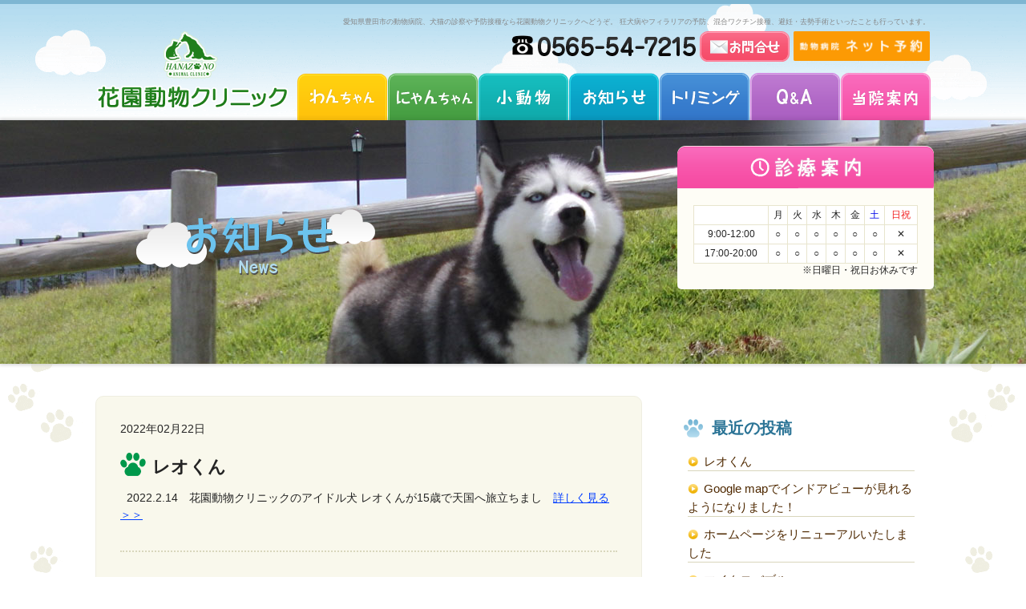

--- FILE ---
content_type: text/html; charset=UTF-8
request_url: https://hanazono-ac.com/2022/02/
body_size: 6427
content:

<!DOCTYPE HTML>
<html lang="ja">

<head>
  <meta name="viewport" content="width=device-width,maximum-scale=1,user-scalable=no">
  <meta name="format-detection" content="telephone=no" />

  <title>      2月 | 2022 | 花園動物クリニック    </title>
  		<script type="text/javascript">
		var ajaxurl = 'https://hanazono-ac.com/wp/wp-admin/admin-ajax.php';
		</script>
		
<!-- All in One SEO Pack 2.2.7 by Michael Torbert of Semper Fi Web Design[-1,-1] -->
<meta name="robots" content="noindex,follow" />

<link rel="canonical" href="https://hanazono-ac.com/2022/02/" />
<!-- /all in one seo pack -->
		<script type="text/javascript">
			window._wpemojiSettings = {"baseUrl":"https:\/\/s.w.org\/images\/core\/emoji\/72x72\/","ext":".png","source":{"concatemoji":"https:\/\/hanazono-ac.com\/wp\/wp-includes\/js\/wp-emoji-release.min.js?ver=4.2.38"}};
			!function(e,n,t){var a;function o(e){var t=n.createElement("canvas"),a=t.getContext&&t.getContext("2d");return!(!a||!a.fillText)&&(a.textBaseline="top",a.font="600 32px Arial","flag"===e?(a.fillText(String.fromCharCode(55356,56812,55356,56807),0,0),3e3<t.toDataURL().length):(a.fillText(String.fromCharCode(55357,56835),0,0),0!==a.getImageData(16,16,1,1).data[0]))}function i(e){var t=n.createElement("script");t.src=e,t.type="text/javascript",n.getElementsByTagName("head")[0].appendChild(t)}t.supports={simple:o("simple"),flag:o("flag")},t.DOMReady=!1,t.readyCallback=function(){t.DOMReady=!0},t.supports.simple&&t.supports.flag||(a=function(){t.readyCallback()},n.addEventListener?(n.addEventListener("DOMContentLoaded",a,!1),e.addEventListener("load",a,!1)):(e.attachEvent("onload",a),n.attachEvent("onreadystatechange",function(){"complete"===n.readyState&&t.readyCallback()})),(a=t.source||{}).concatemoji?i(a.concatemoji):a.wpemoji&&a.twemoji&&(i(a.twemoji),i(a.wpemoji)))}(window,document,window._wpemojiSettings);
		</script>
		<style type="text/css">
img.wp-smiley,
img.emoji {
	display: inline !important;
	border: none !important;
	box-shadow: none !important;
	height: 1em !important;
	width: 1em !important;
	margin: 0 .07em !important;
	vertical-align: -0.1em !important;
	background: none !important;
	padding: 0 !important;
}
</style>
<link rel='stylesheet' id='contact-form-7-css'  href='https://hanazono-ac.com/wp/wp-content/plugins/contact-form-7/includes/css/styles.css?ver=4.1.2' type='text/css' media='all' />
<link rel='stylesheet' id='jquery-ui-theme-css'  href='https://ajax.googleapis.com/ajax/libs/jqueryui/1.10.3/themes/smoothness/jquery-ui.min.css?ver=1.10.3' type='text/css' media='all' />
<link rel='stylesheet' id='jquery-ui-timepicker-css'  href='https://hanazono-ac.com/wp/wp-content/plugins/contact-form-7-datepicker/js/jquery-ui-timepicker/jquery-ui-timepicker-addon.min.css?ver=4.2.38' type='text/css' media='all' />
<link rel='stylesheet' id='wp-pagenavi-css'  href='https://hanazono-ac.com/wp/wp-content/plugins/wp-pagenavi/pagenavi-css.css?ver=2.70' type='text/css' media='all' />
<script type='text/javascript' src='https://hanazono-ac.com/wp/wp-content/themes/hanazono/js/jquery-1.9.1.min.js?ver=1.9.1'></script>
<link rel="EditURI" type="application/rsd+xml" title="RSD" href="https://hanazono-ac.com/wp/xmlrpc.php?rsd" />
<link rel="wlwmanifest" type="application/wlwmanifest+xml" href="https://hanazono-ac.com/wp/wp-includes/wlwmanifest.xml" /> 
<meta name="generator" content="WordPress 4.2.38" />
<script>
  (function(i,s,o,g,r,a,m){i['GoogleAnalyticsObject']=r;i[r]=i[r]||function(){
  (i[r].q=i[r].q||[]).push(arguments)},i[r].l=1*new Date();a=s.createElement(o),
  m=s.getElementsByTagName(o)[0];a.async=1;a.src=g;m.parentNode.insertBefore(a,m)
  })(window,document,'script','//www.google-analytics.com/analytics.js','ga');

  ga('create', 'UA-32705873-1', 'auto');
  ga('send', 'pageview');

</script>
  <link rel="stylesheet" type="text/css" href="https://hanazono-ac.com/wp/wp-content/themes/hanazono/css/reset.css">
  <link rel="stylesheet" type="text/css" href="https://hanazono-ac.com/wp/wp-content/themes/hanazono/css/lightbox.css">
  <link rel="stylesheet" type="text/css" href="https://hanazono-ac.com/wp/wp-content/themes/hanazono/css/common.css">
  <link rel="stylesheet" type="text/css" href="https://hanazono-ac.com/wp/wp-content/themes/hanazono/css/sp.css">


  <script type="text/javascript" src="https://hanazono-ac.com/wp/wp-content/themes/hanazono/js/jquery-1.9.1.min.js"></script>
  <script type="text/javascript" src="https://hanazono-ac.com/wp/wp-content/themes/hanazono/js/lightbox-2.6.min.js"></script>
  <script type="text/javascript" src="https://hanazono-ac.com/wp/wp-content/themes/hanazono/js/smartRollover.js"></script>
  <script type="text/javascript" src="https://hanazono-ac.com/wp/wp-content/themes/hanazono/js/scrollsmoothly.js"></script>
  <script type="text/javascript" src="https://hanazono-ac.com/wp/wp-content/themes/hanazono/js/heightLine.js"></script>
  <script type="text/javascript" src="https://hanazono-ac.com/wp/wp-content/themes/hanazono/js/accordion.js"></script>
  <script type="text/javascript" src="https://hanazono-ac.com/wp/wp-content/themes/hanazono/js/jquery.bxslider.min.js"></script>
  <script>
    $(document).ready(function() {
      $('.bxslider').bxSlider({
        auto: true,
        mode: 'fade',
        speed: 2000,
        pager: false,
        pause: 6000,
        controls: false,
      });
    });
  </script>

  <script type="text/javascript" src="https://hanazono-ac.com/wp/wp-content/themes/hanazono/js/jquery.dropdown.js"></script>
  <script>
    $(document).ready(function() {
      $('#globalnavi ul').dropdown({
        textClass: 'arrow',
        textOpenClass: 'open'
      });
    });
  </script>

  <script type="text/javascript" src="https://hanazono-ac.com/wp/wp-content/themes/hanazono/js/imgLiquid-min.js"></script>
  <script type="text/javascript">
    $(document).ready(function() {
      $(".img").imgLiquid();
    });
  </script>

  <!--画像切り替えブレイクポイント-->

  <script type="text/javascript" src="https://hanazono-ac.com/wp/wp-content/themes/hanazono/js/breakpoints.js"></script>
  <script type="text/javascript">
    $(function() {
      $(window).setBreakpoints({
        distinct: true,
        breakpoints: [1, 767]
      });
      $(window).bind('enterBreakpoint767', function() {
        $('.sp-img').each(function() {
          $(this).attr('src', $(this).attr('src').replace('-sp', '-pc'));
        });
      });
      $(window).bind('enterBreakpoint1', function() {
        $('.sp-img').each(function() {
          $(this).attr('src', $(this).attr('src').replace('-pc', '-sp'));
        });
      });
    });
  </script>

  <!--画像切り替えブレイクポイントここまで-->


  <script type="text/javascript" src="https://hanazono-ac.com/wp/wp-content/themes/hanazono/js/jquery.leanModal.min.js"></script>
  <script type="text/javascript">
    $(function() {
      $('a[rel*=leanModal]').leanModal({
        top: 50, // モーダルウィンドウの縦位置を指定
        overlay: 0.5, // 背面の透明度 
        closeButton: ".modal_close" // 閉じるボタンのCSS classを指定
      });
    });
  </script>

  <script>
    $(function() {
      // UAを取得
      var ua = navigator.userAgent;
      // iPhoneまたはAndroidのみ処理を実行
      if (ua.indexOf('iPhone') > 0 || ua.indexOf('Android') > 0) {
        // phone-linkクラスが指定された<a>タグを全て置換する。
        $('.phone-link').each(function() {
          var str = $(this).text();
          //tel:で指定する番号はハイフンを除去する
          $(this).html($('<a>').attr('href', 'tel:' + str.replace(/-/g, '')).append(str + '</a>'));
        });
      }
    });
  </script>



  <!--[if IE 6]>
<script type="text/javascript" src="https://hanazono-ac.com/wp/wp-content/themes/hanazono/js/DD_belatedPNG_0.0.8a.js"></script>
    <script>
        DD_belatedPNG.fix('body');
    </script>
<![endif]-->
  <!--[if lt IE 9]>
<script src="https://css3-mediaqueries-js.googlecode.com/svn/trunk/css3-mediaqueries.js"></script>
<![endif]-->
  <!--[if lt IE 9]>  
<script src="https://html5shiv.googlecode.com/svn/trunk/html5.js"></script>  
<![endif]-->



</head>

<body>


  <!--header-->

  <header id="pagetop">
    <div class="inner">
      <h1>
                  愛知県豊田市の動物病院、犬猫の診察や予防接種なら花園動物クリニックへどうぞ。 狂犬病やフィラリアの予防、混合ワクチン接種、避妊・去勢手術といったことも行っています。              </h1>
      <h2><a href="https://hanazono-ac.com"><img src="https://hanazono-ac.com/wp/wp-content/themes/hanazono/images/common/logo.png" width="240" height="97" alt="花園動物クリニック"></a></h2>
      <section class="h_contact">
        <ul>
          <li class="tel"><a href="tel:0565-54-7215"><img class="sp-img" src="https://hanazono-ac.com/wp/wp-content/themes/hanazono/images/common/tel-pc.png" alt="0565-54-7215"></a></li>
          <li><a href="https://hanazono-ac.com/contact"><img class="sp-img" src="https://hanazono-ac.com/wp/wp-content/themes/hanazono/images/common/mail-pc.png" alt="お問合せ"></a></li>

          <li class="epark spnone"><a href="https://step.petlife.asia/petreserve/subjectlist/index/cid/x6363162?SITE_CODE=hp" target="_blank"><img src="https://hanazono-ac.com/wp/wp-content/themes/hanazono/images/common/SP_footer_B_hospital.png" alt="EPARK" width=" 170px" height="auto"></a></li>

          <li class="modalmenu disnone"><a href="#spNavi" rel="leanModal"><img src="https://hanazono-ac.com/wp/wp-content/themes/hanazono/images/sp/menu.png" alt="MENU"></a></li>
        </ul>
      </section>

    </div>


    <!--Globalnavi-->

    <nav id="globalnavi">
      <ul>
        <li id="nav1"><a href="https://hanazono-ac.com/dogroom"><img src="https://hanazono-ac.com/wp/wp-content/themes/hanazono/images/common/nav1_off.png" alt="わんちゃん"></a>
          <ul id="down">
            <li id="down1"><a href="https://hanazono-ac.com/dogroom">わんちゃんルーム</a></li>
            <li id="down1"><a href="https://hanazono-ac.com/category/dog/">トピックス</a></li>
            <li id="down2"><a href="https://hanazono-ac.com/faq_dog">わんちゃんQ＆A</a></li>
          </ul>
        </li>
        <li id="nav2"><a href="https://hanazono-ac.com/catroom"><img src="https://hanazono-ac.com/wp/wp-content/themes/hanazono/images/common/nav2_off.png" alt="にゃんちゃん"></a>
          <ul id="down">
            <li id="down1"><a href="https://hanazono-ac.com/catroom">ネコちゃんルーム</a></li>
            <li id="down1"><a href="https://hanazono-ac.com/category/cat/">トピックス</a></li>
            <li id="down2"><a href="https://hanazono-ac.com/faq_cat">ネコちゃんQ＆A</a></li>
          </ul>
        </li>
        <li id="nav3"><a href="https://hanazono-ac.com/category/small-animals"><img src="https://hanazono-ac.com/wp/wp-content/themes/hanazono/images/common/nav3_off.png" alt="小動物"></a></li>
        <li id="nav4"><a href="https://hanazono-ac.com/category/news"><img src="https://hanazono-ac.com/wp/wp-content/themes/hanazono/images/common/nav4_off.png" alt="お知らせ"></a></li>
        <li id="nav5"><a href="https://hanazono-ac.com/trimming"><img src="https://hanazono-ac.com/wp/wp-content/themes/hanazono/images/common/nav5_off.png" alt="トリミング"></a></li>
        <li id="nav6"><a href="https://hanazono-ac.com/faq"><img src="https://hanazono-ac.com/wp/wp-content/themes/hanazono/images/common/nav6_off.png" alt="Q＆A"></a>
          <ul id="down">
            <li id="down1"><a href="https://hanazono-ac.com/faq">総合Q＆A</a></li>
            <li id="down2"><a href="https://hanazono-ac.com/faq_dog">わんちゃんQ＆A</a></li>
            <li id="down2"><a href="https://hanazono-ac.com/faq_cat">ネコちゃんQ＆A</a></li>
          </ul>
        </li>
        <li id="nav7"><a href="https://hanazono-ac.com/information"><img src="https://hanazono-ac.com/wp/wp-content/themes/hanazono/images/common/nav7_off.png" alt="当院案内"></a>
          <ul id="down">
            <li id="down1"><a href="https://hanazono-ac.com/information">当院案内</a></li>
            <li id="down2"><a href="https://hanazono-ac.com/intro">診療室＆器具紹介</a></li>
          </ul>
        </li>
      </ul>
    </nav>

    <nav id="spNavi" class="disnone">
      <p class="modal_close"><img alt="閉じる" src="https://hanazono-ac.com/wp/wp-content/themes/hanazono/images/sp/close.png"></p>
      <ul>
        <li><a href="https://hanazono-ac.com/dogroom">わんちゃんルーム</a></li>
        <li><a href="https://hanazono-ac.com/category/dog/">わんちゃんトピックス</a></li>
        <li><a href="https://hanazono-ac.com/faq_dog">わんちゃんQ＆A</a></li>
        <li><a href="https://hanazono-ac.com/catroom">ネコちゃんルーム</a></li>
        <li><a href="https://hanazono-ac.com/category/cat/">ネコちゃんトピックス</a></li>
        <li><a href="https://hanazono-ac.com/faq_cat">ネコちゃんQ＆A</a></li>
        <li><a href="https://hanazono-ac.com/category/small-animals">小動物</a></li>
        <li><a href="https://hanazono-ac.com/category/news">お知らせ</a></li>
        <li><a href="https://hanazono-ac.com/trimming">トリミング</a></li>
        <li><a href="https://hanazono-ac.com/faq">総合Q＆A</a></li>
        <li><a href="https://hanazono-ac.com/faq_dog">わんちゃんQ＆A</a></li>
        <li><a href="https://hanazono-ac.com/faq_cat">ネコちゃんQ＆A</a></li>
        <li><a href="https://hanazono-ac.com/information">当院案内</a></li>
        <li><a href="https://hanazono-ac.com/intro">診療室＆器具紹介</a></li>
      </ul>
    </nav>


    <!--GlobalnaviEND-->

<!--main_visual-->

<section class="main_visual" id="page_visual">


<div class="inner">

<!--bxslider-->


<div class="title" id="news_visual">
<h3><img src="https://hanazono-ac.com/wp/wp-content/themes/hanazono/images/title/news.png" alt="お知らせ"></h3>
</div>


<!--bxsliderEND-->


<!--h_info-->
<article class="h_info">
<h3><img src="https://hanazono-ac.com/wp/wp-content/themes/hanazono/images/common/info_h1.png" width="138" height="24" alt="診療案内"></h3>
<div class="schedule">

<table class="time_table">
  <tr>
    <th scope="col">&nbsp;</th>
    <th scope="col">月</th>
    <th scope="col">火</th>
    <th scope="col">水</th>
    <th scope="col">木</th>
    <th scope="col">金</th>
    <th scope="col"><span style="color:#0005e8">土</span></th>
    <th scope="col"><span style="color:#f22222">日祝</span></th>
  </tr>
  <tr>
    <th scope="row">9:00-12:00</th>
    <td>○</td>
    <td>○</td>
    <td>○</td>
    <td>○</td>
    <td>○</td>
    <td>○</td>
    <td>✕</td>
  </tr>
  <tr>
    <th scope="row">17:00-20:00</th>
    <td>○</td>
    <td>○</td>
    <td>○</td>
    <td>○</td>
    <td>○</td>
    <td>○</td>
    <td>✕</td>
  </tr>
</table>
<p class="comment">※日曜日・祝日お休みです</p>

</div>


</article>

<!--h_infoEND-->




</div>



</section>

<!--main_visualEND-->




</header>


<!--headerEND-->

<div id="wrapper">

<article id="main">


	

<article class="topics" id="news_archive">

<p>2022年02月22日</p>
<h1>レオくん</h1>



<p>&nbsp; 2022.2.14　花園動物クリニックのアイドル犬 レオくんが15歳で天国へ旅立ちまし　<a href="https://hanazono-ac.com/2022/02/22/1123/">詳しく見る＞＞</a></p>

</article>


       









</article>



<!--aside-->


<aside class="blog_side">

    <ul>
    　　		<li class="widget-container">		<h3>最近の投稿</h3>		<ul>
					<li>
				<a href="https://hanazono-ac.com/2022/02/22/1123/">レオくん</a>
						</li>
					<li>
				<a href="https://hanazono-ac.com/2017/01/26/%e6%96%b0%e3%81%97%e3%81%84google-map%e3%81%8c%e8%a6%8b%e3%82%8c%e3%82%8b%e3%82%88%e3%81%86%e3%81%ab%e3%81%aa%e3%82%8a%e3%81%be%e3%81%97%e3%81%9f%ef%bc%81/">Google mapでインドアビューが見れるようになりました！</a>
						</li>
					<li>
				<a href="https://hanazono-ac.com/2015/08/24/%e3%83%9b%e3%83%bc%e3%83%a0%e3%83%9a%e3%83%bc%e3%82%b8%e3%82%92%e3%83%aa%e3%83%8b%e3%83%a5%e3%83%bc%e3%82%a2%e3%83%ab%e3%81%84%e3%81%9f%e3%81%97%e3%81%be%e3%81%97%e3%81%9f/">ホームページをリニューアルいたしました</a>
						</li>
					<li>
				<a href="https://hanazono-ac.com/2015/07/02/%e3%83%9e%e3%82%a4%e3%82%af%e3%83%ad%e3%83%90%e3%83%96%e3%83%ab/">マイクロバブル</a>
						</li>
					<li>
				<a href="https://hanazono-ac.com/2015/07/02/%e6%ac%a1%e4%b8%96%e4%bb%a3%e3%83%9e%e3%82%a4%e3%82%af%e3%83%ad%e3%83%81%e3%83%83%e3%83%97-%e3%83%a9%e3%82%a4%e3%83%95%e3%83%81%e3%83%83%e3%83%97/">次世代マイクロチップ-ライフチップ-</a>
						</li>
				</ul>
		</li><li class="widget-container"><h3>月別アーカイブ</h3>		<ul>
	<li><a href='https://hanazono-ac.com/2022/02/'>2022年2月</a></li>
	<li><a href='https://hanazono-ac.com/2017/01/'>2017年1月</a></li>
	<li><a href='https://hanazono-ac.com/2015/08/'>2015年8月</a></li>
	<li><a href='https://hanazono-ac.com/2015/07/'>2015年7月</a></li>
		</ul>
</li>    </ul>


  <ul id="s_bnr">
    <li><a href="https://hanazono-ac.com/contact"><img class="sp-img" src="https://hanazono-ac.com/wp/wp-content/themes/hanazono/images/common/s_bnr1-pc.jpg" alt="フード注文"></a></li>
    <li><a href="https://hanazono-ac.com/goods"><img class="sp-img" src="https://hanazono-ac.com/wp/wp-content/themes/hanazono/images/common/s_bnr2-pc.jpg" alt="商品紹介"></a></li>
    <li><a href="https://hanazono-ac.com/topics"><img class="sp-img" src="https://hanazono-ac.com/wp/wp-content/themes/hanazono/images/common/s_bnr3-pc.jpg" alt="動物トピックス"></a></li>
    <li><a href="https://hanazono-ac.com/gallery"><img class="sp-img" src="https://hanazono-ac.com/wp/wp-content/themes/hanazono/images/common/s_bnr4-pc.jpg" alt="ぎゃらりー"></a></li>
    <li><a href="https://hanazono-ac.com/intro"><img class="sp-img" src="https://hanazono-ac.com/wp/wp-content/themes/hanazono/images/common/s_bnr5-pc.jpg" alt="診療室＆器具紹介"></a></li>
    <li><a href="https://ameblo.jp/hanazono-ac/" target="_blank"><img class="sp-img" src="https://hanazono-ac.com/wp/wp-content/themes/hanazono/images/common/s_bnr6-pc.jpg" alt="ブログ"></a></li>
  </ul>

  <section class="access">
    <h1><img src="https://hanazono-ac.com/wp/wp-content/themes/hanazono/images/common/access.gif" width="260" height="45" alt="アクセスマップ"></h1>
    <p>愛知県豊田市花園町若石山38-1</p>
    <div class="g_map">
      <iframe src="https://www.google.com/maps/embed?pb=!1m18!1m12!1m3!1d52283.54046006006!2d137.09888760617804!3d35.01368162867196!2m3!1f0!2f0!3f0!3m2!1i1024!2i768!4f13.1!3m3!1m2!1s0x60049ec30149893d%3A0x75e36723c6e2002f!2z44CSNDczLTA5MjQg5oSb55-l55yM6LGK55Sw5biC6Iqx5ZyS55S66Iul55-z5bGx77yT77yY4oiS77yRIOiKseWckuWLleeJqeOCr-ODquODi-ODg-OCrw!5e0!3m2!1sja!2sjp!4v1435632350908" width="100%" height="100%" frameborder="0" allowfullscreen></iframe>
    </div>
  </section>



</aside>




<!--asideEND-->



</div>

<!--wrapperEND-->

<div class="pagetop"><a href="#pagetop"><img src="https://hanazono-ac.com/wp/wp-content/themes/hanazono/images/common/pagetop.png" width="183" height="89" alt="PAGE TOP"></a></div>


<footer>

  <div class="inner">
    <h1><a href="https://hanazono-ac.com"><img src="https://hanazono-ac.com/wp/wp-content/themes/hanazono/images/common/logo.png" width="240" height="97" alt="花園動物クリニック"></a></h1>

    <div class="f_schedule">

      <table class="time_table">
  <tr>
    <th scope="col">&nbsp;</th>
    <th scope="col">月</th>
    <th scope="col">火</th>
    <th scope="col">水</th>
    <th scope="col">木</th>
    <th scope="col">金</th>
    <th scope="col"><span style="color:#0005e8">土</span></th>
    <th scope="col"><span style="color:#f22222">日祝</span></th>
  </tr>
  <tr>
    <th scope="row">9:00-12:00</th>
    <td>○</td>
    <td>○</td>
    <td>○</td>
    <td>○</td>
    <td>○</td>
    <td>○</td>
    <td>✕</td>
  </tr>
  <tr>
    <th scope="row">17:00-20:00</th>
    <td>○</td>
    <td>○</td>
    <td>○</td>
    <td>○</td>
    <td>○</td>
    <td>○</td>
    <td>✕</td>
  </tr>
</table>
<p class="comment">※日曜日・祝日お休みです</p>

    </div>

    <ul id="f_contact">
      <li class="tel"><a href="tel:0565-54-7215"><img class="sp-img" src="https://hanazono-ac.com/wp/wp-content/themes/hanazono/images/common/f_tel-pc.png" alt="0565-54-7215"></a></li>
      <li><a href="https://hanazono-ac.com/contact"><img class="sp-img" src="https://hanazono-ac.com/wp/wp-content/themes/hanazono/images/common/f_mail-pc.png" alt="お問合せ"></a></li>
    </ul>


  </div>

  <nav>
    <ul>
      <li><a href="https://hanazono-ac.com">ホーム</a></li>
      <li><a href="https://hanazono-ac.com/information">当院案内</a></li>
      <li><a href="https://hanazono-ac.com/dogroom">わんちゃんルーム</a></li>
      <li><a href="https://hanazono-ac.com/catroom">にゃんちゃんルーム</a></li>
      <li><a href="https://hanazono-ac.com/trimming">トリミング</a></li>
      <li><a href="https://hanazono-ac.com/category/news">お知らせ</a></li>
      <li><a href="https://hanazono-ac.com/topics">トピックス</a></li>
      <li><a href="https://hanazono-ac.com/goods">商品紹介</a></li>
      <li><a href="https://hanazono-ac.com/gallery">ギャラリー</a></li>
      <li><a href="https://hanazono-ac.com/faq_dog">わんちゃんQ＆A</a></li>
      <li><a href="https://hanazono-ac.com/faq_cat">にゃんちゃんQ＆A</a></li>
      <li><a href="https://hanazono-ac.com/faq">総合Q＆A</a></li>
      <li><a href="https://hanazono-ac.com/intro">診療室＆器具紹介</a></li>
      <li><a href="https://hanazono-ac.com/contact">フード注文・診療予約</a></li>
    </ul>
  </nav>





</footer>


<small id="copy">Copyright 花園動物クリニック. All rights reserved.</small>


<script type='text/javascript' src='https://hanazono-ac.com/wp/wp-content/plugins/contact-form-7/includes/js/jquery.form.min.js?ver=3.51.0-2014.06.20'></script>
<script type='text/javascript'>
/* <![CDATA[ */
var _wpcf7 = {"loaderUrl":"https:\/\/hanazono-ac.com\/wp\/wp-content\/plugins\/contact-form-7\/images\/ajax-loader.gif","sending":"\u9001\u4fe1\u4e2d ..."};
/* ]]> */
</script>
<script type='text/javascript' src='https://hanazono-ac.com/wp/wp-content/plugins/contact-form-7/includes/js/scripts.js?ver=4.1.2'></script>
<script type='text/javascript' src='https://hanazono-ac.com/wp/wp-includes/js/jquery/ui/core.min.js?ver=1.11.4'></script>
<script type='text/javascript' src='https://hanazono-ac.com/wp/wp-includes/js/jquery/ui/datepicker.min.js?ver=1.11.4'></script>
<script type='text/javascript' src='https://ajax.googleapis.com/ajax/libs/jqueryui/1.10.3/i18n/jquery.ui.datepicker-ja.min.js?ver=1.10.3'></script>
<script type='text/javascript' src='https://hanazono-ac.com/wp/wp-content/plugins/contact-form-7-datepicker/js/jquery-ui-timepicker/jquery-ui-timepicker-addon.min.js?ver=4.2.38'></script>
<script type='text/javascript' src='https://hanazono-ac.com/wp/wp-content/plugins/contact-form-7-datepicker/js/jquery-ui-timepicker/i18n/jquery-ui-timepicker-ja.js?ver=4.2.38'></script>
<script type='text/javascript' src='https://hanazono-ac.com/wp/wp-includes/js/jquery/ui/widget.min.js?ver=1.11.4'></script>
<script type='text/javascript' src='https://hanazono-ac.com/wp/wp-includes/js/jquery/ui/mouse.min.js?ver=1.11.4'></script>
<script type='text/javascript' src='https://hanazono-ac.com/wp/wp-includes/js/jquery/ui/slider.min.js?ver=1.11.4'></script>
<script type='text/javascript' src='https://hanazono-ac.com/wp/wp-includes/js/jquery/ui/button.min.js?ver=1.11.4'></script>
<script type='text/javascript' src='https://hanazono-ac.com/wp/wp-content/plugins/contact-form-7-datepicker/js/jquery-ui-sliderAccess.js?ver=4.2.38'></script>


</body>

</html>

--- FILE ---
content_type: text/css
request_url: https://hanazono-ac.com/wp/wp-content/themes/hanazono/css/common.css
body_size: 4883
content:
@charset "utf-8";
/* CSS Document */

@media screen and (min-width: 768px){
/* メディアクエリー */


/********************************************************/
/*************************common*************************/
/********************************************************/

*{
	margin:0;
	padding:0;
}
body{
	font: 14px/1.5 "メイリオ", Meiryo, "ヒラギノ角ゴ Pro W3", "Hiragino Kaku Gothic Pro", Osaka, "ＭＳ Ｐゴシック", "MS PGothic", sans-serif;
	color:#242424;
	min-width: 1042px;
	border-top:5px solid #7eb6d2;
	background:url(../images/common/bk.gif) repeat-y center top;
}
header, article, footer, aside, time ,nav ,small ,section{
	 display: block;
}
p{
	margin-bottom:1em;
}
ul li, ol li{
	list-style-type: none;
}
a img{
    border-style:none;
}
a{
	color:#003cff;
	text-decoration:underline;
}
a:hover{
	color:#7f97e5;
	text-decoration:underline;
}
img{
	vertical-align:bottom;
}
a:hover img{
	filter: progid:DXImageTransform.Microsoft.Alpha(Opacity=20);
	opacity: 0.2;
}

table{
	border-collapse:collapse;
}
table td{
	vertical-align:top;
}
table th{
	text-align: left;
}
.disnone{
	display:none;
}


/************************* header *************************/

header{
	background:url(../images/common/header_bk.gif) repeat-x center top;
	padding:16px 0 10px;
}
header .inner{
	width:1040px;
	margin:0 auto;
	overflow:hidden;
}
header .inner h1{
	text-align:right;
	font-size:65%;
	color:#868686;
	font-weight:normal;
	margin:0 0 5px;
}
header .inner h2{
	float:left;
	position: relative;
    z-index: 3;
}
header .inner .h_contact{
	float:right;
}
header .inner .h_contact ul{
	overflow:hidden;
}
header .inner .h_contact ul li{
	float:left;
}
header .inner .h_contact ul .tel{
	padding:5px 5px 0 0;
}
header .inner .h_contact ul .tel a{
	pointer-events: none;
	cursor: default;
}
header .inner .h_contact ul .epark{
    padding:0 0 0 5px;
}

/************************* globalnavi *************************/


#globalnavi{
	margin: -70px auto 0;
	position:relative;
	z-index:2;
	width:1040px;
}
#globalnavi ul{
	overflow:hidden;
	width: 790px;
	margin: 0 0 0 251px;
}
#globalnavi ul li{
	float:left;
}
#globalnavi ul #nav1 a{
	display:block;
	text-indent:-9999px;
	background:url(../images/common/nav_off.png) no-repeat left top;
	width:113px;
	height:84px;
}
#globalnavi ul #nav1 a:hover{
	display:block;
	text-indent:-9999px;
	background:url(../images/common/nav_on.png) no-repeat left top;
}
#globalnavi ul #nav2 a{
	display:block;
	text-indent:-9999px;
	background:url(../images/common/nav_off.png) no-repeat -113px top;
	width:113px;
	height:84px;
}
#globalnavi ul #nav2 a:hover{
	display:block;
	text-indent:-9999px;
	background:url(../images/common/nav_on.png) no-repeat -113px top;
}
#globalnavi ul #nav3 a{
	display:block;
	text-indent:-9999px;
	background:url(../images/common/nav_off.png) no-repeat -226px top;
	width:113px;
	height:84px;
}
#globalnavi ul #nav3 a:hover{
	display:block;
	text-indent:-9999px;
	background:url(../images/common/nav_on.png) no-repeat -226px top;
}
#globalnavi ul #nav4 a{
	display:block;
	text-indent:-9999px;
	background:url(../images/common/nav_off.png) no-repeat -339px top;
	width:113px;
	height:84px;
}
#globalnavi ul #nav4 a:hover{
	display:block;
	text-indent:-9999px;
	background:url(../images/common/nav_on.png) no-repeat -339px top;
}
#globalnavi ul #nav5 a{
	display:block;
	text-indent:-9999px;
	background:url(../images/common/nav_off.png) no-repeat -452px top;
	width:113px;
	height:84px;
}
#globalnavi ul #nav5 a:hover{
	display:block;
	text-indent:-9999px;
	background:url(../images/common/nav_on.png) no-repeat -452px top;
}
#globalnavi ul #nav6 a{
	display:block;
	text-indent:-9999px;
	background:url(../images/common/nav_off.png) no-repeat -565px top;
	width:113px;
	height:84px;
}
#globalnavi ul #nav6 a:hover{
	display:block;
	text-indent:-9999px;
	background:url(../images/common/nav_on.png) no-repeat -565px top;
}
#globalnavi ul #nav7 a{
	display:block;
	text-indent:-9999px;
	background:url(../images/common/nav_off.png) no-repeat -678px top;
	width:112px;
	height:84px;
}
#globalnavi ul #nav7 a:hover{
	display:block;
	text-indent:-9999px;
	background:url(../images/common/nav_on.png) no-repeat -678px top;
}

/* =============================================================================
	ドロップダウンメニュー
============================================================================= */
#globalnavi ul li ul {
	margin-left:0;
	list-style:none;
	position:absolute;
	z-index:999;
	width:112px;
}

#globalnavi ul li ul li {
	padding-bottom:1px;
	float:none;
	border-right:none;
	font-size:90%;
	line-height:1;
	text-align:center;
}

#globalnavi ul li #down li a{
	background:#f9f8ec;
	color: #207f1c;
	text-indent: 0;
	height: 10px;
	width: 110px;
	display: block;
	padding:15px 1px;
	text-decoration:none;
}

#globalnavi ul li #down li a:hover{
	background:#f9f8ec;
	color: #207f1c;
	text-indent: 0;
	height: 10px;
	width: 110px;
	display: block;
	padding:15px 1px;
	text-decoration:none;
	background:#f9f8ec;
	color: #207f1c;	
	filter: progid:DXImageTransform.Microsoft.Alpha(Opacity=20);
	opacity: 0.2;
	-webkit-transition: 0.3s ease;
	-moz-transition: 0.3s ease;
	-o-transition: 0.3s ease;
	transition: 0.3s ease;
}


/************************* main_visual *************************/

.main_visual{
	width:100%;
  	position: relative;
  	overflow: hidden;
  	height: 570px;
	z-index:1;
	margin:-5px 0 0;
}
.main_visual .inner{
	width: 1290px;
  	height: 570px;
  	position: absolute;
  	left: 50%;
  	margin: 0 0 0 -645px;
}
.main_visual .bxslider li img{
	box-shadow: 0 0 5px 1px #cccccc;	
	margin:5px;
}
.main_visual .inner .title{
	background:url(../images/information/information_visual.jpg) no-repeat center top;
	height:304px;
	box-shadow: 0 0 5px 1px #cccccc;	
	margin:5px;
}

.main_visual .inner #information_visual{
	background:url(../images/information/information_visual.jpg) no-repeat center top;
	height:304px;
	box-shadow: 0 0 5px 1px #cccccc;	
	margin:5px;
}
.main_visual .inner #small-animals_visual{
	background:url(../images/mainvisual/small_animals.jpg) no-repeat center top;
	height:304px;
	box-shadow: 0 0 5px 1px #cccccc;	
	margin:5px;
}
.main_visual .inner #cat_visual{
	background:url(../images/mainvisual/cat.jpg) no-repeat center top;
	height:304px;
	box-shadow: 0 0 5px 1px #cccccc;	
	margin:5px;
}

.main_visual .inner .title h3{
	padding:111px 0;
	margin:0 50px 0 170px;
}
#page_visual{
	height:314px;
}
#page_visual .inner{
	height:314px;
}



	
.h_info{
	background:#fefdf6;
	border-bottom-right-radius:5px;
	border-bottom-left-radius:5px;
	position: absolute;
    right: 120px;
    top: 0;
    z-index: 100;
	width:320px;
	margin:56px 0 0 0;
	font-size:85%;
}
#page_visual .h_info{
	margin:45px 0 0 0;
}


.h_info h3{
	background:url(../images/common/info_h1_bk.png) no-repeat center top;
	height:28px;
	text-align:center;
	padding:15px 0;
	margin:-8px 0 0 0;
}
.h_info .schedule{
	margin:16px 20px 15px;
}

/*time_table*/

.time_table{
	width:100%;
	background:#ffffff;
}
.time_table tr th{
	border:1px solid #e8e5ce;
	font-weight:normal;
	text-align:center;
	padding:3px;
}
.time_table tr td{
	border:1px solid #e8e5ce;
	text-align:center;
	padding:3px 0;
}
.comment{
	text-align:right;
}
.h_info .schedule .caution{
	color:#F00;
}

.h_info .map{
	padding:20px 0 0;
	margin:0 20px;
	border-top:1px solid #e8e5ce;
}

.h_info .map .g_map{
	width:280px;
	height:180px;
	border:1px solid #e8e5ce;
	margin:0 0 20px;
}



/************************* wrapper *************************/

#wrapper{
	width:1042px;
	margin:0 auto;
	padding:0 0 138px;
	overflow:hidden;
}
#wrapper #main{
	float:left;
	width:620px;
	background:#f9f8ec;
	border:1px solid #efeee1;
	border-radius:10px;
	margin:25px 0 0;
	padding:30px;
	
}
#not_found{
	padding: 50px 0;
}
.standard{
	margin:0 0 30px;
	padding:0 0 30px;
	border-bottom:1px solid #d8d6bc;
}
.standard h1{
	margin:0 0 13px;
}
.standard .midashi2{
	padding: 5px 0;
	border-bottom: 2px dotted #d8d6bc;
	margin: 0 0 20px;
	color: #008000;
}

.standard .txt{
	margin:0 0 20px;
}
.standard table{
	width:100%;
	background:#fff;
	margin:0 0 5px;
}
.standard table tr th{
	background:#dcf0fa;
	padding:15px;
	text-align:center;
	width:180px;
	border:1px solid #f1f1e6;
	font-weight:normal;
}
.standard table tr td{
	padding:15px;
	border:1px solid #f1f1e6;
}
.standard .txtr,.standard .txtl{
	overflow: hidden;
	margin: 0 0 30px;
}
.standard .txtr figure{
	float: right;
	margin: 0 0 10px 20px;
}
.standard .txtl figure{
	float: left;
	margin: 0 20px 10px 0;
}


/************************* aside *************************/

#wrapper aside{
	float:right;
	margin:25px 0 0;
	width: 323px;
}
#wrapper aside ul{
	margin:0 0 20px;
	padding:0 0 20px;
	border-bottom:1px solid #d8d6bc;
}
#wrapper aside .access h1{
	margin:0 0 13px;
}
#wrapper aside .access .g_map{
	height:316px;
}



/************************* footer *************************/

.pagetop{
	text-align:center;
}
footer{
	background:#a0e292;
	margin:-30px 0 0 0;
	padding:70px 0 50px;
}
footer .inner{
	width:800px;
	margin:0 auto 15px;
	overflow:hidden;
}
footer .inner h1{
	float:left;
	margin:0 17px 0 0;
}
footer .inner .f_schedule{
	width:280px;
	float:left;
	margin: 0 17px 0 0;
}
footer .inner ul{
	padding:8px 0 0;
}
	
footer .inner ul li{
	margin:0 0 8px;
}
footer #f_contact .tel a{
	pointer-events: none;
	cursor: default;
}

footer nav{
	width:800px;
	margin:0 auto;
}
footer nav ul{
	overflow:hidden;
}
footer nav ul li{
	float:left;
	margin:0 10px 5px 0;
	font-size:90%;
}

footer nav ul li a{
	direction:block;
	background:url(../images/common/f_icon.png) no-repeat left center;
	color:#207f1c;
	padding:0 0 0 20px;
	text-decoration:none;
}
footer nav ul li a:hover{
	color:#4da64a;
	text-decoration:none;
}
#copy{
	text-align:center;
	background:#99d290;
	color:#fff;
	padding:15px 0;
}


/************************* index *************************/

#wrapper .top_menu{
	padding:62px 0 0;
	text-align:center;
	overflow:hidden;
	margin:0 0 40px;
}
#wrapper .top_menu #dog_menu{
	background:url(../images/home/top_dog_bk.png) no-repeat left top;
	padding: 17px 0 0;
	width:325px;
	height:208px;
	float:left;
	margin:0 32px 0 0;
}
#wrapper .top_menu #dog_menu h1{
	margin:-50px 0 13px;
}
#wrapper .top_menu div ul li{
	margin:0 0 8px;
}
#wrapper .top_menu #cat_menu{
	background:url(../images/home/top_cat_bk.png) no-repeat left top;
	padding: 17px 0 0;
	width:325px;
	height:208px;
	float:left;
	margin:0 32px 0 0;
}
#wrapper .top_menu #cat_menu h1{
	margin:-78px 0 13px;
}
#wrapper .top_menu #small-animals_menu{
	background:url(../images/home/top_cat_bk.png) no-repeat left top;
	padding: 17px 0 0;
	width:325px;
	height:208px;
	float:left;
}
#wrapper .top_menu #small-animals_menu h1{
	margin:-50px 0 13px;
}

.news_bnr{
	overflow:hidden;
	margin: 0 0 50px;
}
.news_bnr .news{
	float:left;
	width:448px;
	background:url(../images/home/news.jpg) no-repeat left top;
	padding:37px 27px 33px;
}
.news_bnr .news .news_area{
	height:379px;
	overflow-y:auto;
	padding:0 20px 0 0;
}
.news_bnr .news .news_area article{
	background:url(../images/common/dot.gif) repeat-x left bottom;
}

.news_bnr .news .news_area article h1{
	background:url(../images/common/icon.png) no-repeat left center;
	color:#2b7496;
	margin:0 0 15px;
	padding:0 0 0 35px;
	font-size:140%;
}
.news_bnr .news .news_area article .news_txt{
	overflow:hidden;
	padding:0 0 10px;
	margin:0 0 25px;
}
.news_bnr .news .news_area article .news_txt figure{
	float:left;
	margin:0 10px 10px 0;
	border:4px solid #fff;
}

.news_bnr .bnr{
	float:right;
}
.news_bnr .bnr li{
	margin:0 0 12px;
}


.top_gallery{
	background:url(../images/home/top_gallery_bk.gif) no-repeat left top;
	width:1042px;
	height:409px;
	padding:60px 0 0;
	position:relative;
}
.top_gallery h1{
	text-align:center;
	margin:0 20px 25px 0;
}
.top_gallery .more{
	position:absolute;
	top:60px;
	right:20px;
}
.top_gallery ul {
	overflow: hidden;
	margin: 0 9px;
}

.top_gallery ul li {
	background: #fff;
	width: 240px;
	padding: 4px;
	position: relative;
	float: left;
	margin: 0 4px;
}
.top_gallery ul li .img{
	width: 240px;
	height: 240px;
	margin: 0 0 10px;
}
.top_gallery ul li .zoom{
	position: absolute;
	top:197px;
	right: 10px;
}
.top_gallery ul li p{
	margin: 0 0 3px;
	text-align: center;
} 
.top_gallery ul li .name{
	font-size: 120%;
}



/************************* staff *************************/


.staff h1{
	margin:0 0 13px;
}

.staff section{
	overflow:hidden;
	margin:0 0 30px;
}

.staff section figure{
	float:left;
	margin:0 20px 10px 0;
	border:4px solid #fff;
	width:192px;
	height:auto;
}
.staff section figure img{
	width:190px;
	height:auto;
}

.staff section .staff_date{
	float:right;
	width:390px;
}
.staff section .staff_date .name{
	background:#dcf0fa;
	padding:10px 20px;
}
.staff .animal .staff_date .name{
	background:#fcdabe;
}


/************************* gallery *************************/

#gallery{
	background:url(../images/gallery/gallery_f.gif) no-repeat left bottom;
	width: 680px;
	float: left;
	padding: 0 0 15px;
	margin: 25px 0 0;
}
#gallery .gallery_inner{
	background:url(../images/gallery/gallery_t.gif) no-repeat left top;
	padding: 40px 0 0 0;
}
#gallery .gallery_inner2{
	background:url(../images/gallery/gallery_m.gif) repeat-y left top;
	padding: 30px;
}
#gallery .gallery_inner2 h1{
	text-align: center;
	margin: 0 0 30px;
}
#gallery ul {
	overflow: hidden;
}

#gallery ul li {
	background: #fff;
	width: 240px;
	padding: 4px;
	position: relative;
	float: left;
	margin: 0 30px 40px;
}
#gallery ul li .img{
	width: 240px;
	height: 240px;
	margin: 0 0 10px;
}
#gallery ul li .zoom{
	position: absolute;
	top:197px;
	right: 10px;
}
#gallery ul li p{
	margin: 0 0 3px;
	text-align: center;
} 
#gallery ul li .name{
	font-size: 120%;
}
#gallery_side{
	width: 323px;
}
#gallery_side h1{
	margin: 0 0 20px;
}
#wrapper #gallery_side ul{
	border: none;
}
#wrapper #gallery_side ul li{
	margin:0 0 10px;
	font-weight: bold;
}
#wrapper #gallery_side ul li a{
	background-image:url(../images/common/icon.png) ;
	background-repeat: no-repeat;
	background-position: 15px center;
	background-color: #dceef8;
	color:#2b7496;
	padding:13px 0 10px 50px;
	font-size:140%;
	text-decoration: none;
	display: block;
	border-radius: 5px;
}
#wrapper #gallery_side ul li a:hover{
	color:#77b5d2;
}
.wp-pagenavi{
	padding: 10px 0;
	text-align: center;
	margin: 0 0 40px;
}
.wp-pagenavi span.pages{
	background: #207f1c;
	color: #fff;
}
.wp-pagenavi span.current{
	background: #eaa803;
	color: #fff;
	border: 1px solid #eaa803;
}
.wp-pagenavi a.page,.wp-pagenavi a.nextpostslink,.wp-pagenavi a.previouspostslink{
	background: #207f1c;
	color: #fff;
}

/************************* news *************************/

.topics{
	margin: 0 0 40px;
	border-bottom: 2px dotted #d8d6bc;
	padding: 0 0 20px;
}
.topics h1{
	font-size: 160%;
	margin: 0 0 15px;
	background:url(../images/common/news_icon.png) no-repeat left 5px;
	padding: 10px 0 0 40px;
	line-height: 1.2;
}
.topics h2{
	margin: 0 0 10px;
}
.topics .midashi2{
	background: #00984b;
	color: #fff;
	padding: 3px 10px 3px 20px;

}
.topics h3{
	margin: 0 0 10px;
}


#wrapper .blog_side {
	width: 323px;
}
#wrapper .blog_side ul {
	border: none;
	margin: 0;
}
#wrapper .blog_side h3{
	background:url(../images/common/icon.png) no-repeat 15px center;
	color:#2b7496;
	padding:5px 0 5px 50px;
	font-size:140%;
	margin: 0 0 10px;
}
#wrapper .blog_side ul li ul{
	margin: 0 20px;
	font-size: 110%;
}
#wrapper .blog_side ul li ul li{
	margin: 0 0 10px;
	border-bottom: 1px solid #d8d6bc;
}
#wrapper .blog_side ul li ul li a{
	text-decoration: none;
	direction:block;
	background:url(../images/common/f_icon.png) no-repeat left center;
	color:#4f2901;
	padding:0 0 0 20px;
}
#wrapper .blog_side ul li ul li a:hover{
	color:#c88c4c;
}	

/************************* topics *************************/

.topics .topics_img{
	text-align: center;
}

.topics .kansetuen {
	overflow: hidden;
	margin: 0 0 20px;
}
.topics .kansetuen li{
	float: left;
	width: 100px;
	background: #eefdf6;
	border: 1px solid #d8e5dc;
	padding: 20px;
	height: 40px;
	margin: 0 5px;
	font-weight: bold;
}

.topics .small_animal_block{
	margin: 0 0 50px;
}

.topics table{
	width: 100%;
	margin: 0 0 15px;
}
.topics table tr th{
	background: #e0eee0;
	text-align: center;;
	vertical-align: middle;
	padding: 5px;
	border: 1px solid #d4d4d4;
}
.topics table tr td{
	background: #fff;
	border: 1px solid #d4d4d4;
	vertical-align: middle;
	padding: 5px;
}
.topics .spring{
	background: #fed8e7;
	padding: 10px;
}
.topics .tsuyu{
	background: #d8f2ff;
	padding: 10px;
}
.topics .summer{
	background: #e1fbda;
	padding: 10px;
}
.topics .autumn{
	background: #f8e5c1;
	padding: 10px;
}
.topics .winter{
	background: #d8d8d8;
	padding: 10px;
}
.topics .small_animal{
	margin: 0 0 40px;
}
.topics .txtl{
	overflow: hidden;
	margin: 0 0 20px;
}
.topics .txtl figure{
	float: left;
	margin: 0 20px 10px 0;
}

.topics .txtr{
	overflow: hidden;
	margin: 0 0 20px;
}
.topics .txtr figure{
	float: right;
	margin: 0 0 10px 20px;
}

.topics .small_animal .txtr figure{
	width: 230px;
	height: auto;
}
.topics .small_animal .txtr figure img{
	width: 100%;
	height: auto;
}

.topics .small_animal .txtr table{
	width: 360px;
	float: left;
}
.topics .small_animal .txtr table tr th{
	width: 80px;
}
.topics .zoon_table tr .zoon_cont{
	background: #3e9146;
	color: #fff;
	text-align: center;
}
.topics #firaria{
	overflow: hidden;
}
.topics #firaria li{
	float: left;
	margin: 0 30px;
	text-align: center;
}
.eyecatch{
	text-align: center;
	margin: 0 0 20px;
}
.eyecatch img{
	max-width: 100%;
	height: auto;
}
#news_archive{
	overflow: hidden;
}
#news_archive figure {
	float:left;
	margin:0 10px 10px 0;
	border:4px solid #fff;
}
#wrapper .blog_side #news_side{
	margin: 0 20px;
	font-size: 110%;
}
#wrapper .blog_side #news_side li{
	margin: 0 0 10px;
	border-bottom: 1px solid #d8d6bc;
}
#wrapper .blog_side #news_side li a{
	text-decoration: none;
	direction:block;
	background:url(../images/common/f_icon.png) no-repeat left center;
	color:#4f2901;
	padding:0 0 0 20px;
}
#wrapper .blog_side #news_side li a:hover{
	color:#c88c4c;
}	


/************************* dogroom *************************/

#ldog_check ul{
	background:url(../images/dogroom/check.jpg) no-repeat center;
	min-height: 330px;
	padding: 17px 34px 0 350px;
}
#ldog_check ul li {
	margin: 0 0 5px;
}
#ldog_check ul li h2{
	font-size: 110%;
	margin: 0 0 0 25px;
	line-height: 1.55;
}
#ldog_check ul li p{
	font-size: 85%;
}

.mesu{
	background: #ffd5e8;
	padding: 20px;
	border-radius: 10px;
	margin: 0 0 20px;
}
.osu{
	background: #cdeeff;
	padding: 20px;
	border-radius: 10px;
}

/************************* catroom *************************/


#lcat_check ul{
	background:url(../images/catroom/check.jpg) no-repeat top;
	min-height: 330px;
	padding: 39px 34px 0 352px;
}
#lcat_check ul li {
	margin: 0 0 5px;
}
#lcat_check ul li h2{
	font-size: 110%;
	margin: 0 0 0 25px;
	line-height: 1.55;
}
#lcat_check ul li p{
	font-size: 85%;
}

/************************* trimming *************************/

.trimming_gallery {
	margin: 0 0 30px;
}

.trimming_gallery h1{
	margin: 0 0 15px ;
}

.trimming_gallery ul {
	overflow: hidden;
	margin: 0 9px;
}

.trimming_gallery ul li {
	background: #fff;
	width: 240px;
	padding: 4px;
	position: relative;
	float: left;
	margin: 0 25px 20px;
}
.trimming_gallery ul li .img{
	width: 240px;
	height: 240px;
	margin: 0 0 10px;
}
.trimming_gallery ul li .zoom{
	position: absolute;
	top:197px;
	right: 10px;
}
.trimming_gallery ul li p{
	margin: 0 0 3px;
	text-align: center;
} 
.trimming_gallery ul li .name{
	font-size: 120%;
}
.standard table tr .course{
	background: #3275c7;
	font-weight: bold;
	color: #fff;
}
#lprice table tr td{
	text-align: center;
}

/************************* faq *************************/

.faq_txt{
	margin: 0 0 30px;
}
.faq_txt h1{
	font-size: 150%;
	margin: 0 0 15px;
	background:url(../images/common/news_icon.png) no-repeat left 5px;
	padding: 10px 0 0 40px;
	line-height: 1.2;
}

.faq_h1{
	margin: 0 0 15px 0;
}



/*accordion*/

ul.accordion {
	margin:0 auto 10px;
}
ul.accordion a { 
	display:block; 
	padding:10px; 
	text-decoration:none; 
	font-weight:bold;
}
ul.accordion span { 
	display:block; 
	padding:10px; 
	font-weight:bold;
}
ul.accordion ul { 
	display:none;
}
ul.accordion > li { 
	background: #ffeaf2; 
	border-top:1px solid #ddd;
	border-bottom:1px solid #ddd;
	margin: 0 0 20px;
}
ul.accordion > li > p { 
	background: #ffeaf2; 
	cursor:pointer;
	margin: 0;
}
ul.accordion > li > ul > li { 
	background:#fa94bf; 
	padding: 20px 20px 10px 10px;
}
/*accordion_end*/

#all_faq .faq .question{
	background-image:url(../images/faq/q_icon.png) ;
	background-repeat: no-repeat;
	background-position: 5px 7px;
	background-color: #dcf0fa;
	padding: 0 0 0 30px;
}
#all_faq .faq .answer{
	background-image:url(../images/faq/a_icon.png) ;
	background-repeat: no-repeat;
	background-position: 5px 17px;
	background-color: #dcf0fa;
	padding: 0 0 0 30px;
}

#all_faq .faq .answer li{
	background-color: #dcf0fa;
}

#dog_faq .faq .question{
	background-image:url(../images/faq/q_icon.png) ;
	background-repeat: no-repeat;
	background-position: 5px 7px;
	background-color: #aed1ac;
	padding: 0 0 0 30px;
}
#dog_faq .faq .answer{
	background-image:url(../images/faq/a_icon.png) ;
	background-repeat: no-repeat;
	background-position: 5px 17px;
	background-color: #aed1ac;
	padding: 0 0 0 30px;
}

#dog_faq .faq .answer li{
	background-color: #aed1ac;
}

#cat_faq .faq .question{
	background-image:url(../images/faq/q_icon.png) ;
	background-repeat: no-repeat;
	background-position: 5px 7px;
	background-color: #f7dbeb;
	padding: 0 0 0 30px;
}
#cat_faq .faq .answer{
	background-image:url(../images/faq/a_icon.png) ;
	background-repeat: no-repeat;
	background-position: 5px 17px;
	background-color: #f7dbeb;
	padding: 0 0 0 30px;
}

#cat_faq .faq .answer li{
	background-color: #f7dbeb;
}


/************************* goods *************************/

.goods_h1{
	margin: 0 0 15px;
}

.goods{
	margin: 0 0 30px;
	border-top: dotted 2px #ff9000;
	overflow: hidden;
	padding: 30px 0 0;
}
.goods figure{
	float: right;
	margin: 0 0 10px 20px;
	width: 200px;
	height: auto;
}
.goods figure img{
	width: 100%;
	height: auto;
}

.goods h2{
	font-size: 120%;
	margin: 0 0 15px;
	background:url(../images/goods/goods_icon.png) no-repeat left 5px;
	padding: 10px 0 0 30px;
	line-height: 1.2;
}


/************************* intro *************************/

.flow{
	text-align: center;
}

.intro_gallery  h1{
	margin:0 0 13px;
}


.intro_gallery ul{
	margin: 0 0 30px;
}
.intro_gallery ul li{
	margin: 0 0 20px;
	position: relative;
	background: #bddebb;
	padding: 3px;
	overflow: hidden;
}
.intro_gallery ul li figure{
	float: left;
	width: 180px;
	height: 130px;
}
.intro_gallery ul li .zoom{
	position: absolute;
	top: 85px;
	left: 10px;
}
.intro_gallery ul li figcaption{
	padding: 20px;
	float: right;
	width: 390px;
}
.wpcf7 table{
	margin: 0 0 20px;
}
.wpcf7 table tr td input,.wpcf7 table tr td textarea{
	width: 100%;
	font-size: 110%;
}
.wpcf7 .button{
	text-align: center;
}
.wpcf7 .button input{
	padding: 10px 20px;
}


}
/* メディアクエリー閉じタグ */



--- FILE ---
content_type: text/css
request_url: https://hanazono-ac.com/wp/wp-content/themes/hanazono/css/sp.css
body_size: 4550
content:
@charset "utf-8";
/* CSS Document */

@media screen and (max-width:767px){
/* メディアクエリー */

	
/***********************************************/
/******************common**********************/
/***********************************************/
 
*{
	margin:0;
	padding:0;
}

body{
	font: 14px/1.5 "メイリオ", Meiryo, "ヒラギノ角ゴ Pro W3", "Hiragino Kaku Gothic Pro", Osaka, "ＭＳ Ｐゴシック", "MS PGothic", sans-serif;
	color:#242424;
	background:url(../images/common/header_bk.gif) no-repeat center top;
	background-size:100% auto;
}

header, article, footer, aside, time ,nav ,small ,section{
	 display: block;
}

img{
	height:auto;
	vertical-align:bottom;
	max-width:100%;
}
p{
	margin-bottom:1em;
}

ul li{
	list-style-type: none;
}

a{
	text-decoration:none;
	color:#003cff;
}
table{
	border-collapse:collapse;
}
table td{
	vertical-align:top;
}
.spnone{
    display: none;
}

/********************** Header ***********************/

header .inner{
	overflow:hidden;
	padding:0 0 10px;
}

header h1{
	display:none;
}
header h2{
	float:left;
	width:130px;
	height:auto;
	padding:8px 0 0 10px;
}
header h2 img{
	width:100%;
	height:auto;
}

header .h_contact{
	float:right;
	padding:10px 10px 0 0;
}
header .h_contact ul{
	overflow:hidden;
}
header .h_contact ul li{
	float:left;
	width:50px;
	height:auto;
	margin:0 0 0 5px;
}
header .h_contact ul li img{
	widows:100%;
	height:auto;
}

header .h_info{
	display:none;
}
.epark2{
    width: 80%;
    margin: 10px auto;
}


/********************** nav ***********************/

#globalnavi{
	display:none;
}

/*leanModal*/


.modal_close {
    display: block;
    left: 41%;
    position: absolute;
    top: 4px;
    width: 60px;
    height: 14px;
    z-index: 2;
}
.modal_close img {
    height: auto;
    padding: 12px 0 15px;
    width: 100%;
}

#lean_overlay{
  	position: fixed; 
  	z-index:100; 
  	top: 0px;
  	left: 0px;
  	height: 100%;
  	width: 100%;
    background: #000;
  	display: none;
}
#spNavi{
	background:#fff;
  	box-shadow: 0 0 4px rgba(0, 0, 0, 0.7);
  	display: none;
  	padding:45px 0 0;
  	font-weight: bold;
	width:100%;
}
#spNavi ul{
	overflow: hidden;
}
#spNavi ul li{
	border-top: 1px solid #fff;
	border-bottom:none;
	width: 50%;
	float: left;
	font-size: 13px;
}
#spNavi ul li a{
	color:#fff;
	display:block; 
	padding:15px 5px;
	background:url(../images/sp/ya_right.png) no-repeat 95% center;
	background-size:10px auto;
}

#spNavi ul li:nth-child(2n+1){
	background:#ff9000;
}
#spNavi ul li:nth-child(2n){
	background:#449b40;
}



/********************** main_visual ***********************/


.main_visual .inner .title{
	background:url(../images/sp/visual_dog.jpg) no-repeat center top;
	background-size:100% auto;
}

.main_visual .inner #information_visual{
	background:url(../images/sp/visual_dog.jpg) no-repeat center top;
	background-size:100% auto;
}
.main_visual .inner #small-animals_visual{
	background:url(../images/sp/visual_rabbit.jpg) no-repeat center top;
	background-size:100% auto;
}
.main_visual .inner #cat_visual{
	background:url(../images/sp/visual_cat.jpg) no-repeat center top;
	background-size:100% auto;
}

.main_visual .inner .title h3 img{
	height:40px;
	width:auto;
	padding:10% 3%;

}

/*********************** aside ***********************/

aside #s_bnr{
	margin:0 0 20px;
}
aside #s_bnr li{
	margin: 0 0 5px;
}

aside .access{
	margin:0 0 20px;
}
aside .access h1 {
	margin:0 0 10px;
}
aside .access h1 img{
	width:auto;
	height:30px;
}
.g_map{
	height:200px;
}


/********************** footer ***********************/

.pagetop{
	text-align:center;
	margin:0 0 -15px;
}
.pagetop img{
	width:100px;
	height:auto;
}


footer{
	background:#a2e394;
	padding:30px 10px 10px;
}
footer h1{
	display:none;
}

/*time_table*/

.time_table{
	width:100%;
	background:#ffffff;
}
.time_table tr th{
	border:1px solid #e8e5ce;
	font-weight:normal;
	text-align:center;
	padding:3px;
}
.time_table tr td{
	border:1px solid #e8e5ce;
	text-align:center;
	padding:3px 0;
}
.comment{
	text-align:right;
}
#f_contact li{
	margin:0 0 10px;
}
footer nav ul{
	overflow:hidden;
	margin:0 0 20px;
}
footer nav ul li:nth-child(2n+1){
	float:left;
	font-size:13px;
	width:50%;
}
footer nav ul li:nth-child(2n){
	float:right;
	font-size:13px;
	width:50%;
}
footer nav ul li a{
	direction:block;
	background:url(../images/common/f_icon.png) no-repeat left 10px;
	background-size:15px auto;
	color:#207f1c;
	padding:8px 0 8px 20px;
	text-decoration:none;
	display:block;
}
.sp_f_info{
	text-align:center;
}

#copy{
	text-align:center;
	background:#99d290;
	color:#fff;
	padding:15px 0;
}

	


/********************** common ***********************/

#wrapper{
	background:url(../images/sp/bk.gif) repeat-y center top;
	background-size:100% auto;
	padding:20px 8px;
}
#wrapper #main{
	margin: 0 0 40px;
}


.standard{
	margin:0 0 20px;
}
.standard h1{
	margin:0 0 10px;
}
.standard h1 img{
	width:auto;
	height:30px;
}
.standard .midashi2{
	padding: 5px 0;
	border-bottom: 2px dotted #d8d6bc;
	margin: 0 0 10px;
	color: #008000;
	font-size:17px;
}

.standard table{
	width:100%;
	height:auto;
	margin:0 0 10px;
}
.standard table tr th{
	background:#dcf0fa;
	padding:10px;
	text-align:center;
	width:25%;
	border:1px solid #f1f1e6;
	font-weight:normal;
}
.standard table tr td{
	padding:10px;
	border:1px solid #f1f1e6;
}
.standard .txtr,.standard .txtl{
	overflow: hidden;
	margin: 0 0 30px;
}
.standard .txtr figure,.standard .txtl figure,.standard .txt figure{
	width:50%;
	height:auto;
	margin:0 auto 10px;
}
.standard .txtr figure img,.standard .txtl figure img,.standard .txt figure img{
	width:100%;
	height:auto;
}
	


/********************** index ***********************/

.top_menu div{
	overflow:hidden;
	margin:0 0 20px;
}
.top_menu div h1{
	float:left;
	width:35%;
	height:auto;
	padding:10px 0 0;
}
.top_menu div h1 img{
	width:100%;
	height:auto;
}
.top_menu div ul{
	float:right;
	width:63%;
	height:auto;
}
.top_menu div ul li{
	margin:0 0 5px;
}
.top_menu div ul li img{
	width:100%;
	height:auto;
}

.news{
	background: -webkit-gradient(linear, left top, left bottom, color-stop(1.00, #fff), color-stop(0.00, #b3dbef));
	background: -webkit-linear-gradient(#b3dbef, #fff);
	background: -moz-linear-gradient(#b3dbef, #fff);
	background: -o-linear-gradient(#b3dbef, #fff);
	background: -ms-linear-gradient(#b3dbef, #fff);
	background: linear-gradient(#b3dbef, #fff);
	border-radius:10px;
	border:1px solid #ccc;
	padding:20px 10px 10px;
	margin:0 0 20px;
}
.news .news_area article{
	border-bottom:dotted 1px #b3b1af;
	margin:0 0 15px;
}
.news .news_area article:not(:nth-child(-n+5)){
	display:none;
}
.news .news_area article h1{
	background:url(../images/common/icon.png) no-repeat left 5px;
	background-size:18px auto;
	color:#2b7496;
	margin:0 0 10px;
	padding:0 0 0 22px;
	font-size:17px;
}
.news .news_area article .news_txt{
	overflow:hidden;
	padding:0 0 10px;
}
.news .news_area article .news_txt figure{
	float:left;
	margin:0 10px 10px 0;
	border:2px solid #fff;
}
.news_bnr .bnr{
	margin:0 0 20px;
}
.news_bnr .bnr ul li{
	margin:0 0 10px;
}
	
.top_gallery{
	background:#fff1e5;
	border-radius:10px;
}
.top_gallery h1{
	padding:6% 0 0;
	background:url(../images/sp/gallery_top.gif) no-repeat center top;
	background-size:100% auto;
	text-align:center;
	margin:0 0 7px;
}
	
.top_gallery h1 img{
	width:90%;
}
.top_gallery .more{
	text-align:right;
	margin:0 10px 10px 0;
}
.top_gallery .more img{
	width:130px;
	height:auto;
}

.top_gallery ul {
	margin:0 2%;
	text-align: center;
}

.top_gallery ul li {
	background: #fff;
	width: 138px;
	padding: 2px;
	position: relative;
	display:inline-block;
	vertical-align:top;
	margin: 0 0 10px;
}
.top_gallery ul li .img{
	width: 138px;
	height: 138px;
	margin: 0 0 5px;
}
.top_gallery ul li .zoom{
	position: absolute;
	top:105px;
	right: 10px;
	width:28px;
	height:auto;
}
.top_gallery ul li p{
	margin: 0 0 3px;
	text-align: center;
	font-size:11px;
} 
.top_gallery ul li .name{
	font-size: 13px;
	font-weight: bold;
}


/********************** information ***********************/


.standard .time_table tr th{
	width:10%;
	padding:5px;
}
.standard .time_table tr td{
	padding:5px;
	vertical-align: middle;
}



/* staff */


.staff h1{
	margin:0 0 10px;
}
.staff h1 img{
	width:auto;
	height:30px;
}


.staff section{
	overflow:hidden;
	margin:0 0 20px;
}

.staff section figure{
	margin:0 auto 10px;
	width:50%;
	height:auto;
}
.staff section figure img{
	width:100%;
	height:auto;
}

.staff section .staff_date{
}
.staff section .staff_date .name{
	background:#dcf0fa;
	padding:10px 20px;
}
.staff .animal .staff_date .name{
	background:#fcdabe;
}


/************************* gallery *************************/

#gallery{
	background:#fff1e5;
	border-radius:10px;
	margin: 0 0 20px;
}
#gallery h1{
	padding:6% 0 0;
	background:url(../images/sp/gallery_top.gif) no-repeat center top;
	background-size:100% auto;
	text-align:center;
	margin:0 0 10px;
}
	
#gallery h1 img{
	width:90%;
}
#gallery ul {
	margin:0 2%;
	text-align: center;
}

#gallery ul li {
	background: #fff;
	width: 138px;
	padding: 2px;
	position: relative;
	display:inline-block;
	vertical-align:top;
	margin: 0 0 10px;
}
#gallery ul li .img{
	width: 138px;
	height: 138px;
	margin: 0 0 5px;
}
#gallery ul li .zoom{
	position: absolute;
	top:105px;
	right: 10px;
	width:28px;
	height:auto;
}
#gallery ul li p{
	margin: 0 0 3px;
	text-align: center;
	font-size:11px;
} 
#gallery ul li .name{
	font-size: 13px;
	font-weight: bold;
}
#gallery_side{
}
#gallery_side h1{
	margin: 0 0 10px;
}
#gallery_side h1 img{
	height:30px;
	width:auto;
}

#wrapper #gallery_side ul{
	border: none;
	margin:0 0 20px;
}
#wrapper #gallery_side ul li{
	margin:0 0 10px;
	font-weight: bold;
}
#wrapper #gallery_side ul li a{
	background-image:url(../images/common/icon.png) ;
	background-repeat: no-repeat;
	background-position: 15px center;
	background-color: #dceef8;
	color:#2b7496;
	padding:13px 0 10px 50px;
	font-size:16px;
	text-decoration: none;
	display: block;
	border-radius: 5px;
}
#wrapper #gallery_side ul li a:hover{
	color:#77b5d2;
}
.wp-pagenavi{
	padding: 10px 0;
	text-align: center;
	margin: 0 0 20px;
	line-height: 2;
	font-size: 11px;
}
.wp-pagenavi span.pages{
	background: #207f1c;
	color: #fff;
}
.wp-pagenavi span.current{
	background: #eaa803;
	color: #fff;
	border: 1px solid #eaa803;
}
.wp-pagenavi a.page,.wp-pagenavi a.nextpostslink,.wp-pagenavi a.previouspostslink{
	background: #207f1c;
	color: #fff;
}


/************************* news *************************/

.topics{
	margin: 0 0 20px;
	border-bottom: 2px dotted #d8d6bc;
	padding: 0 0 10px;
}
.topics h1{
	font-size: 17px;
	margin: 0 0 10px;
	background:url(../images/common/news_icon.png) no-repeat left 5px;
	background-size:20px auto;
	padding: 5px 0 0 25px;
	line-height: 1.2;
}
.topics h2{
	margin: 0 0 10px;
	font-size:17px;
}
.topics .midashi2{
	background: #00984b;
	color: #fff;
	padding: 3px 10px 3px 20px;
	font-size:15px;

}
.topics h3{
	margin: 0 0 10px;
}


#wrapper .blog_side {
}
#wrapper .blog_side ul {
	border: none;
	margin: 0 0 20px;
}
#wrapper .blog_side h3{
	background:url(../images/common/icon.png) no-repeat left center;
	background-size:20px auto;;
	color:#2b7496;
	padding:5px 0 5px 25px;
	font-size:140%;
	margin: 0 0 10px;
}
#wrapper .blog_side ul li ul{
	font-size: 15px;
}
#wrapper .blog_side ul li ul li{
	border-bottom: 1px solid #d8d6bc;
}
#wrapper .blog_side ul li ul li a{
	text-decoration: none;
	display:block;
	background:url(../images/common/f_icon.png) no-repeat left 11px;
	background-size:15px auto;
	color:#207f1c;
	padding:8px 0 8px 20px;
}

/************************* topics *************************/

.topics .topics_img{
	text-align: center;
}

.topics .kansetuen {
	margin: 0 0 10px;
}
.topics .kansetuen li{
	background: #eefdf6;
	border: 1px solid #d8e5dc;
	padding: 10px;
	margin: 0 0 10px;
	font-weight: bold;
}

.topics .small_animal_block{
	margin: 0 0 20px;
}

.topics table{
	width: 100%;
	margin: 0 0 15px;
}
.topics table tr th{
	background: #e0eee0;
	text-align: center;;
	vertical-align: middle;
	padding: 5px;
	border: 1px solid #d4d4d4;
}
.topics table tr td{
	background: #fff;
	border: 1px solid #d4d4d4;
	vertical-align: middle;
	padding: 5px;
}
.topics .spring{
	background: #fed8e7;
	padding: 10px;
}
.topics .tsuyu{
	background: #d8f2ff;
	padding: 10px;
}
.topics .summer{
	background: #e1fbda;
	padding: 10px;
}
.topics .autumn{
	background: #f8e5c1;
	padding: 10px;
}
.topics .winter{
	background: #d8d8d8;
	padding: 10px;
}
.topics .small_animal{
	margin: 0 0 20px;
}
.topics .txtl figure,.topics .txtr figure{
	margin: 0 auto 10px;
	width:50%;
	height:auto;
}

.topics .zoon_table tr .zoon_cont{
	background: #3e9146;
	color: #fff;
	text-align: center;
}
.topics #firaria{
	overflow: hidden;
}
.topics #firaria li{
	text-align: center;
}
.topics #firaria li img{
	width:50%;
	height:auto;
}
.eyecatch{
	text-align: center;
	margin: 0 0 20px;
}
.eyecatch img{
	max-width: 100%;
	height: auto;
}
#news_archive{
	overflow: hidden;
}
#news_archive figure {
	float:left;
	margin:0 10px 10px 0;
	border:4px solid #fff;
}
#wrapper .blog_side #news_side{
	margin: 0 20px;
	font-size: 110%;
}
#wrapper .blog_side #news_side li{
	margin: 0 0 10px;
	border-bottom: 1px solid #d8d6bc;
}
#wrapper .blog_side #news_side li a{
	text-decoration: none;
	direction:block;
	background:url(../images/common/f_icon.png) no-repeat left center;
	color:#4f2901;
	padding:0 0 0 20px;
}
#wrapper .blog_side #news_side li a:hover{
	color:#c88c4c;
}	


.video-container {
    height: 0;
    margin: 0 0 20px;
    overflow: hidden;
    padding-bottom: 56.25%;
    padding-top: 30px;
    position: relative;
}

.video-container iframe, .video-container object, .video-container embed {
    height: 100%;
    left: 0;
    position: absolute;
    top: 0;
    width: 100%;
}



/************************* dogroom *************************/

#ldog_check ul{
	width:160px;
	margin:0 auto;
	background:url(../images/sp/check_dog.jpg) no-repeat left 10px,#faf8ec;
	background-size:300px auto;
	padding: 13px 0 10px 140px;
}
#ldog_check ul li {
	margin: 0 0 12px;
}
#ldog_check ul li h2{
	font-size: 13px;
	margin: 0 0 0 25px;
	line-height: 1;
}
#ldog_check ul li p{
	font-size: 10px;
	line-height: 1.2;
}

.mesu{
	background: #ffd5e8;
	padding: 20px;
	border-radius: 10px;
	margin: 0 0 20px;
}
.osu{
	background: #cdeeff;
	padding: 20px;
	border-radius: 10px;
}

/************************* catroom *************************/


#lcat_check ul{
	width:150px;
	margin:0 auto;
	background:url(../images/sp/check_cat.jpg) no-repeat left 10px,#faf8ec;
	background-size:300px auto;
	padding: 20px 0 10px 150px;
}
#lcat_check ul li {
	margin: 0;
}
#lcat_check ul li p{
	margin:0 0 6px;
}

#lcat_check ul li h2{
	font-size: 13px;
	margin: 0 0 0 25px;
	line-height: 1.1;
}
#lcat_check ul li p{
	font-size: 10px;
	line-height: 1.2;
	letter-spacing: -1px;
}


/************************* faq *************************/

/*accordion*/

ul.accordion {
	margin:0 auto 10px;
}
ul.accordion a { 
	display:block; 
	padding:10px; 
	text-decoration:none; 
	font-weight:bold;
}
ul.accordion span { 
	display:block; 
	padding:10px; 
	font-weight:bold;
}
ul.accordion ul { 
	display:none;
}
ul.accordion > li { 
	background: #ffeaf2; 
	border-top:1px solid #ddd;
	border-bottom:1px solid #ddd;
	margin: 0 0 20px;
}
ul.accordion > li > p { 
	background: #ffeaf2; 
	cursor:pointer;
	margin: 0;
}
ul.accordion > li > ul > li { 
	background:#fa94bf; 
	padding: 20px 20px 10px 10px;
}
/*accordion_end*/


.faq_txt{
	margin: 0 0 30px;
}
.faq_txt h1{
	font-size: 17px;
	margin: 0 0 15px;
	background:url(../images/common/news_icon.png) no-repeat left 5px;
	background-size: 25px auto;
	padding: 10px 0 0 30px;
	line-height: 1.2;
}

.faq_h1{
	margin: 0 0 10px 0;
}
.faq_h1 img{
	height:30px;
	width:auto;
}
ul.accordion .faq{
	margin:0;
	border-bottom:1px solid #fff;
}
.faq .question{
	padding: 0 0 10px 25px;
}
.faq .question span{
	background:url(../images/sp/answer_tap.png) no-repeat 38% bottom;
	background-size:200px auto;
	padding: 10px 10px 40px;
}

#all_faq .faq .question{
	background:url(../images/faq/q_icon.png) no-repeat 5px 7px ,#dcf0fa;
	background-size:22px auto;
}

#all_faq .faq .answer li{
	background-color: #dcf0fa;
	padding: 0 10px 20px;
}

#dog_faq .faq .question{
	background:url(../images/faq/q_icon.png) no-repeat 5px 7px ,#aed1ac;
	background-size:22px auto;
}
#dog_faq .faq .answer li{
	background-color: #aed1ac;
	padding: 0 10px 20px;
}

#cat_faq .faq .question{
	background:url(../images/faq/q_icon.png) no-repeat 5px 7px ,#f7dbeb;
	background-size:22px auto;
}
#cat_faq .faq .answer li{
	background-color: #f7dbeb;
	padding: 0 10px 20px;
}

/************************* trimming *************************/


.trimming_gallery {
	background:url(../images/sp/gallery_top.gif) no-repeat center top,#fff1e5;
	background-size:100% auto;
	border-radius:10px;
	margin: 0 0 20px;
	padding:30px 0 10px;
}
	
.trimming_gallery h1{
	margin: 0 10px 10px ;
}
.trimming_gallery h1 img{
	height:30px;
	width:auto;
}
.trimming_gallery ul {
	margin:0 2%;
	text-align: center;
}



.trimming_gallery ul li{
	background: #fff;
	width: 138px;
	padding: 2px;
	position: relative;
	display:inline-block;
	vertical-align:top;
	margin: 0 0 10px;
}
.trimming_gallery ul li .img{
	width: 138px;
	height: 138px;
	margin: 0 0 5px;
}
.trimming_gallery ul li .zoom{
	position: absolute;
	top:105px;
	right: 10px;
	width:28px;
	height:auto;
}
.trimming_gallery ul li p{
	margin: 0 0 3px;
	text-align: center;
	font-size:11px;
} 
.trimming_gallery ul li .name{
	font-size: 13px;
	font-weight: bold;
}
.standard table tr .course{
	background: #3275c7;
	font-weight: bold;
	color: #fff;
}
#lprice table tr td{
	text-align: center;
}


/************************* intro *************************/

.flow{
	text-align: center;
	margin: 0 0 10px;
}

.intro_gallery h1{
	margin:0 0 10px;
}
.intro_gallery h1 img{
	height:30px;
	width:auto;
}


.intro_gallery ul{
	margin: 0 0 10px;
}
.intro_gallery ul li{
	margin: 0 0 20px;
	background: #bddebb;
	position: relative;
	padding: 10px;
	overflow: hidden;
}
.intro_gallery ul li figure{
	width: 180px;
	height: 130px;
	margin:0 auto 10px;
}
.intro_gallery ul li .zoom{
	position: absolute;
	top: 90px;
	left: 60%;
}

/************************* goods *************************/

.goods_h1{
	margin: 0 0 10px;
}
.goods_h1 img{
	height:30px;
	width:auto;
}
.goods{
	margin: 0 0 20px;
	border-top: dotted 2px #ff9000;
	padding: 20px 0 0;
	overflow:hidden;
}
.goods figure{
	float:right;
	margin: 0 0 10px 10px;
	width: 40%;
	height: auto;
}
.goods figure img{
	width: 100%;
	height: auto;
}

.goods h2{
	font-size: 120%;
	margin: 0 0 15px;
	background:url(../images/goods/goods_icon.png) no-repeat left 3px;
	background-size: 20px auto;
	padding: 5px 0 0 25px;
	line-height: 1.2;
}


/************************* contact *************************/


.wpcf7 table{
	margin: 0 0 20px;
	width:100%;
}
.wpcf7 table tr th{
	display:block;
	width: 95%;
}
.wpcf7 table tr td{
	display:block;
	background:#fff;
}
.wpcf7 table tr td input,.wpcf7 table tr td textarea{
	width: 100%;
	font-size: 110%;
}
.wpcf7 .button{
	text-align: center;
	margin: 0 0 30px 20px;
}
div.wpcf7 form.wpcf7-form .button input {
	background: #008000;
    color: #fff;
    font-size: 15px;
    font-weight: bold;
    height: 30px;
    width: 120px;
   	-webkit-appearance: none;
   	-moz-appearance: none;
   	appearance: none;
   	border: none;
	cursor: pointer;
}






}
/* メディアクエリー閉じタグ */



--- FILE ---
content_type: text/plain
request_url: https://www.google-analytics.com/j/collect?v=1&_v=j102&a=1639055307&t=pageview&_s=1&dl=https%3A%2F%2Fhanazono-ac.com%2F2022%2F02%2F&ul=en-us%40posix&dt=2%E6%9C%88%20%7C%202022%20%7C%20%E8%8A%B1%E5%9C%92%E5%8B%95%E7%89%A9%E3%82%AF%E3%83%AA%E3%83%8B%E3%83%83%E3%82%AF&sr=1280x720&vp=1280x720&_u=IEBAAEABAAAAACAAI~&jid=130142041&gjid=775432848&cid=1169641485.1769032141&tid=UA-32705873-1&_gid=1107578816.1769032141&_r=1&_slc=1&z=1434930939
body_size: -450
content:
2,cG-77B6NG8C4G

--- FILE ---
content_type: application/javascript
request_url: https://hanazono-ac.com/wp/wp-content/themes/hanazono/js/accordion.js
body_size: 85
content:
// JavaScript Document

$(function(){
     
$(".accordion p").click(function(){
    $(this).next("ul").slideToggle();
    $(this).children("span").toggleClass("open");
});
  
});